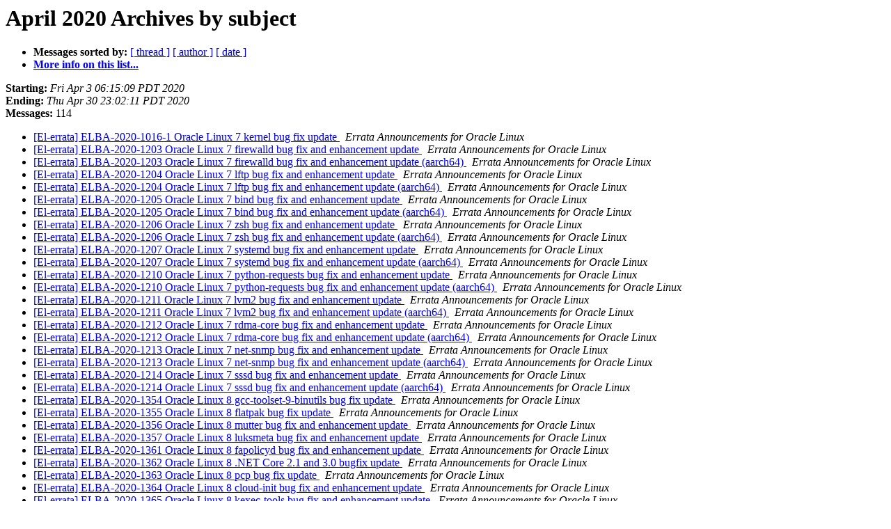

--- FILE ---
content_type: text/html; charset=UTF-8
request_url: https://oss.oracle.com/pipermail/el-errata/2020-April/subject.html
body_size: 2731
content:
<!DOCTYPE HTML PUBLIC "-//W3C//DTD HTML 3.2//EN">
<HTML>
  <HEAD>
     <title>The El-errata April 2020 Archive by subject</title>
     <META NAME="robots" CONTENT="noindex,follow">
     <META http-equiv="Content-Type" content="text/html; charset=us-ascii">
  </HEAD>
  <BODY BGCOLOR="#ffffff">
      <a name="start"></A>
      <h1>April 2020 Archives by subject</h1>
      <ul>
         <li> <b>Messages sorted by:</b>
	        <a href="thread.html#start">[ thread ]</a>
		
		<a href="author.html#start">[ author ]</a>
		<a href="date.html#start">[ date ]</a>

	     <li><b><a href="https://oss.oracle.com/mailman/listinfo/el-errata">More info on this list...
                    </a></b></li>
      </ul>
      <p><b>Starting:</b> <i>Fri Apr  3 06:15:09 PDT 2020</i><br>
         <b>Ending:</b> <i>Thu Apr 30 23:02:11 PDT 2020</i><br>
         <b>Messages:</b> 114<p>
     <ul>

<LI><A HREF="009832.html">[El-errata] ELBA-2020-1016-1 Oracle Linux 7 kernel bug fix update
</A><A NAME="9832">&nbsp;</A>
<I>Errata Announcements for Oracle Linux
</I>

<LI><A HREF="009812.html">[El-errata] ELBA-2020-1203 Oracle Linux 7 firewalld bug fix and enhancement update
</A><A NAME="9812">&nbsp;</A>
<I>Errata Announcements for Oracle Linux
</I>

<LI><A HREF="009817.html">[El-errata] ELBA-2020-1203 Oracle Linux 7 firewalld bug fix and enhancement update (aarch64)
</A><A NAME="9817">&nbsp;</A>
<I>Errata Announcements for Oracle Linux
</I>

<LI><A HREF="009795.html">[El-errata] ELBA-2020-1204 Oracle Linux 7 lftp bug fix and	enhancement update
</A><A NAME="9795">&nbsp;</A>
<I>Errata Announcements for Oracle Linux
</I>

<LI><A HREF="009814.html">[El-errata] ELBA-2020-1204 Oracle Linux 7 lftp bug fix and enhancement update (aarch64)
</A><A NAME="9814">&nbsp;</A>
<I>Errata Announcements for Oracle Linux
</I>

<LI><A HREF="009796.html">[El-errata] ELBA-2020-1205 Oracle Linux 7 bind bug fix and	enhancement update
</A><A NAME="9796">&nbsp;</A>
<I>Errata Announcements for Oracle Linux
</I>

<LI><A HREF="009816.html">[El-errata] ELBA-2020-1205 Oracle Linux 7 bind bug fix and enhancement update (aarch64)
</A><A NAME="9816">&nbsp;</A>
<I>Errata Announcements for Oracle Linux
</I>

<LI><A HREF="009794.html">[El-errata] ELBA-2020-1206 Oracle Linux 7 zsh bug fix and	enhancement update
</A><A NAME="9794">&nbsp;</A>
<I>Errata Announcements for Oracle Linux
</I>

<LI><A HREF="009815.html">[El-errata] ELBA-2020-1206 Oracle Linux 7 zsh bug fix and enhancement update (aarch64)
</A><A NAME="9815">&nbsp;</A>
<I>Errata Announcements for Oracle Linux
</I>

<LI><A HREF="009797.html">[El-errata] ELBA-2020-1207 Oracle Linux 7 systemd bug fix and	enhancement update
</A><A NAME="9797">&nbsp;</A>
<I>Errata Announcements for Oracle Linux
</I>

<LI><A HREF="009819.html">[El-errata] ELBA-2020-1207 Oracle Linux 7 systemd bug fix and enhancement update (aarch64)
</A><A NAME="9819">&nbsp;</A>
<I>Errata Announcements for Oracle Linux
</I>

<LI><A HREF="009798.html">[El-errata] ELBA-2020-1210 Oracle Linux 7 python-requests bug fix and enhancement update
</A><A NAME="9798">&nbsp;</A>
<I>Errata Announcements for Oracle Linux
</I>

<LI><A HREF="009821.html">[El-errata] ELBA-2020-1210 Oracle Linux 7 python-requests bug fix and enhancement update (aarch64)
</A><A NAME="9821">&nbsp;</A>
<I>Errata Announcements for Oracle Linux
</I>

<LI><A HREF="009831.html">[El-errata] ELBA-2020-1211 Oracle Linux 7 lvm2 bug fix and	enhancement update
</A><A NAME="9831">&nbsp;</A>
<I>Errata Announcements for Oracle Linux
</I>

<LI><A HREF="009833.html">[El-errata] ELBA-2020-1211 Oracle Linux 7 lvm2 bug fix and enhancement update (aarch64)
</A><A NAME="9833">&nbsp;</A>
<I>Errata Announcements for Oracle Linux
</I>

<LI><A HREF="009799.html">[El-errata] ELBA-2020-1212 Oracle Linux 7 rdma-core bug fix and enhancement update
</A><A NAME="9799">&nbsp;</A>
<I>Errata Announcements for Oracle Linux
</I>

<LI><A HREF="009818.html">[El-errata] ELBA-2020-1212 Oracle Linux 7 rdma-core bug fix and enhancement update (aarch64)
</A><A NAME="9818">&nbsp;</A>
<I>Errata Announcements for Oracle Linux
</I>

<LI><A HREF="009801.html">[El-errata] ELBA-2020-1213 Oracle Linux 7 net-snmp bug fix and	enhancement update
</A><A NAME="9801">&nbsp;</A>
<I>Errata Announcements for Oracle Linux
</I>

<LI><A HREF="009820.html">[El-errata] ELBA-2020-1213 Oracle Linux 7 net-snmp bug fix and enhancement update (aarch64)
</A><A NAME="9820">&nbsp;</A>
<I>Errata Announcements for Oracle Linux
</I>

<LI><A HREF="009813.html">[El-errata] ELBA-2020-1214 Oracle Linux 7 sssd bug fix and	enhancement update
</A><A NAME="9813">&nbsp;</A>
<I>Errata Announcements for Oracle Linux
</I>

<LI><A HREF="009823.html">[El-errata] ELBA-2020-1214 Oracle Linux 7 sssd bug fix and enhancement update (aarch64)
</A><A NAME="9823">&nbsp;</A>
<I>Errata Announcements for Oracle Linux
</I>

<LI><A HREF="009777.html">[El-errata] ELBA-2020-1354 Oracle Linux 8 gcc-toolset-9-binutils	bug fix update
</A><A NAME="9777">&nbsp;</A>
<I>Errata Announcements for Oracle Linux
</I>

<LI><A HREF="009772.html">[El-errata] ELBA-2020-1355 Oracle Linux 8 flatpak bug fix update
</A><A NAME="9772">&nbsp;</A>
<I>Errata Announcements for Oracle Linux
</I>

<LI><A HREF="009785.html">[El-errata] ELBA-2020-1356 Oracle Linux 8 mutter bug fix and	enhancement update
</A><A NAME="9785">&nbsp;</A>
<I>Errata Announcements for Oracle Linux
</I>

<LI><A HREF="009784.html">[El-errata] ELBA-2020-1357 Oracle Linux 8 luksmeta bug fix and	enhancement update
</A><A NAME="9784">&nbsp;</A>
<I>Errata Announcements for Oracle Linux
</I>

<LI><A HREF="009774.html">[El-errata] ELBA-2020-1361 Oracle Linux 8 fapolicyd bug fix and enhancement update
</A><A NAME="9774">&nbsp;</A>
<I>Errata Announcements for Oracle Linux
</I>

<LI><A HREF="009834.html">[El-errata] ELBA-2020-1362 Oracle Linux 8 .NET Core 2.1 and 3.0	bugfix update
</A><A NAME="9834">&nbsp;</A>
<I>Errata Announcements for Oracle Linux
</I>

<LI><A HREF="009849.html">[El-errata] ELBA-2020-1363 Oracle Linux 8 pcp bug fix update
</A><A NAME="9849">&nbsp;</A>
<I>Errata Announcements for Oracle Linux
</I>

<LI><A HREF="009806.html">[El-errata] ELBA-2020-1364 Oracle Linux 8 cloud-init bug fix and enhancement update
</A><A NAME="9806">&nbsp;</A>
<I>Errata Announcements for Oracle Linux
</I>

<LI><A HREF="009780.html">[El-errata] ELBA-2020-1365 Oracle Linux 8 kexec-tools bug fix and enhancement update
</A><A NAME="9780">&nbsp;</A>
<I>Errata Announcements for Oracle Linux
</I>

<LI><A HREF="009782.html">[El-errata] ELBA-2020-1366 Oracle Linux 8 rpm bug fix update
</A><A NAME="9782">&nbsp;</A>
<I>Errata Announcements for Oracle Linux
</I>

<LI><A HREF="009779.html">[El-errata] ELBA-2020-1367 Oracle Linux 8 coreutils bug fix update
</A><A NAME="9779">&nbsp;</A>
<I>Errata Announcements for Oracle Linux
</I>

<LI><A HREF="009783.html">[El-errata] ELBA-2020-1368 Oracle Linux 8 firewalld bug fix and enhancement update
</A><A NAME="9783">&nbsp;</A>
<I>Errata Announcements for Oracle Linux
</I>

<LI><A HREF="009781.html">[El-errata] ELBA-2020-1369 Oracle Linux 8 augeas bug fix update
</A><A NAME="9781">&nbsp;</A>
<I>Errata Announcements for Oracle Linux
</I>

<LI><A HREF="009778.html">[El-errata] ELBA-2020-1370 Oracle Linux 8 nftables bug fix and	enhancement update
</A><A NAME="9778">&nbsp;</A>
<I>Errata Announcements for Oracle Linux
</I>

<LI><A HREF="009807.html">[El-errata] ELBA-2020-1371 Oracle Linux 8 binutils bug fix and	enhancement update
</A><A NAME="9807">&nbsp;</A>
<I>Errata Announcements for Oracle Linux
</I>

<LI><A HREF="009835.html">[El-errata] ELBA-2020-1373 Oracle Linux 8 kmod-kvdo bug fix and enhancement update
</A><A NAME="9835">&nbsp;</A>
<I>Errata Announcements for Oracle Linux
</I>

<LI><A HREF="009791.html">[El-errata] ELBA-2020-1374 Oracle Linux 8 systemd bug fix and	enhancement update
</A><A NAME="9791">&nbsp;</A>
<I>Errata Announcements for Oracle Linux
</I>

<LI><A HREF="009789.html">[El-errata] ELBA-2020-1375 Oracle Linux 8 openssl bug fix and	enhancement update
</A><A NAME="9789">&nbsp;</A>
<I>Errata Announcements for Oracle Linux
</I>

<LI><A HREF="009827.html">[El-errata] ELBA-2020-1376 Oracle Linux 8 net-snmp bug fix and	enhancement update
</A><A NAME="9827">&nbsp;</A>
<I>Errata Announcements for Oracle Linux
</I>

<LI><A HREF="009790.html">[El-errata] ELBA-2020-1377 Oracle Linux 8 sssd bug fix and	enhancement update
</A><A NAME="9790">&nbsp;</A>
<I>Errata Announcements for Oracle Linux
</I>

<LI><A HREF="009826.html">[El-errata] ELBA-2020-1380 Oracle Linux 8 dotnet3.1 bugfix update
</A><A NAME="9826">&nbsp;</A>
<I>Errata Announcements for Oracle Linux
</I>

<LI><A HREF="009866.html">[El-errata] ELBA-2020-1560 Oracle Linux 8 tigervnc bugfix and	enhancement update
</A><A NAME="9866">&nbsp;</A>
<I>Errata Announcements for Oracle Linux
</I>

<LI><A HREF="009875.html">[El-errata] ELBA-2020-1982 Oracle Linux 6 tzdata enhancement update
</A><A NAME="9875">&nbsp;</A>
<I>Errata Announcements for Oracle Linux
</I>

<LI><A HREF="009880.html">[El-errata] ELBA-2020-1982 Oracle Linux 7 tzdata enhancement update
</A><A NAME="9880">&nbsp;</A>
<I>Errata Announcements for Oracle Linux
</I>

<LI><A HREF="009877.html">[El-errata] ELBA-2020-1985 Oracle Linux 7 mutter bug fix and	enhancement update
</A><A NAME="9877">&nbsp;</A>
<I>Errata Announcements for Oracle Linux
</I>

<LI><A HREF="009879.html">[El-errata] ELBA-2020-1988 Oracle Linux 7 libwvstreams bug fix	update
</A><A NAME="9879">&nbsp;</A>
<I>Errata Announcements for Oracle Linux
</I>

<LI><A HREF="009876.html">[El-errata] ELBA-2020-1989 Oracle Linux 7 mesa bug fix and	enhancement update
</A><A NAME="9876">&nbsp;</A>
<I>Errata Announcements for Oracle Linux
</I>

<LI><A HREF="009878.html">[El-errata] ELBA-2020-1991 Oracle Linux 7 tuned bug fix and	enhancement update
</A><A NAME="9878">&nbsp;</A>
<I>Errata Announcements for Oracle Linux
</I>

<LI><A HREF="009846.html">[El-errata] ELBA-2020-5656 Oracle Linux 6 cloud-init bug fix update
</A><A NAME="9846">&nbsp;</A>
<I>Errata Announcements for Oracle Linux
</I>

<LI><A HREF="009845.html">[El-errata] ELBA-2020-5657 Oracle Linux 7 cloud-init bug fix update
</A><A NAME="9845">&nbsp;</A>
<I>Errata Announcements for Oracle Linux
</I>

<LI><A HREF="009871.html">[El-errata] ELBA-2020-5659 Oracle Linux 7 hdparm bug fix update
</A><A NAME="9871">&nbsp;</A>
<I>Errata Announcements for Oracle Linux
</I>

<LI><A HREF="009872.html">[El-errata] ELBA-2020-5659 Oracle Linux 7 hdparm bug fix update	(aarch64)
</A><A NAME="9872">&nbsp;</A>
<I>Errata Announcements for Oracle Linux
</I>

<LI><A HREF="009867.html">[El-errata] ELBA-2020-5661 Oracle Linux 7 scap-security-guide bug	fix update
</A><A NAME="9867">&nbsp;</A>
<I>Errata Announcements for Oracle Linux
</I>

<LI><A HREF="009800.html">[El-errata] ELSA-2020-1208 Important: Oracle Linux 7 qemu-kvm	security update
</A><A NAME="9800">&nbsp;</A>
<I>Errata Announcements for Oracle Linux
</I>

<LI><A HREF="009768.html">[El-errata] ELSA-2020-1288 Critical: Oracle Linux 8 haproxy	security update
</A><A NAME="9768">&nbsp;</A>
<I>Errata Announcements for Oracle Linux
</I>

<LI><A HREF="009767.html">[El-errata] ELSA-2020-1293 Important: Oracle Linux 8 nodejs:12	security update
</A><A NAME="9767">&nbsp;</A>
<I>Errata Announcements for Oracle Linux
</I>

<LI><A HREF="009836.html">[El-errata] ELSA-2020-1317 Important: Oracle Linux 8 nodejs:10	security update
</A><A NAME="9836">&nbsp;</A>
<I>Errata Announcements for Oracle Linux
</I>

<LI><A HREF="009773.html">[El-errata] ELSA-2020-1318 Important: Oracle Linux 8 telnet	security update
</A><A NAME="9773">&nbsp;</A>
<I>Errata Announcements for Oracle Linux
</I>

<LI><A HREF="009770.html">[El-errata] ELSA-2020-1331 Important: Oracle Linux 6 ipmitool	security update
</A><A NAME="9770">&nbsp;</A>
<I>Errata Announcements for Oracle Linux
</I>

<LI><A HREF="009802.html">[El-errata] ELSA-2020-1334 Important: Oracle Linux 7 telnet	security update
</A><A NAME="9802">&nbsp;</A>
<I>Errata Announcements for Oracle Linux
</I>

<LI><A HREF="009822.html">[El-errata] ELSA-2020-1334 Important: Oracle Linux 7 telnet security update (aarch64)
</A><A NAME="9822">&nbsp;</A>
<I>Errata Announcements for Oracle Linux
</I>

<LI><A HREF="009771.html">[El-errata] ELSA-2020-1335 Important: Oracle Linux 6 telnet	security update
</A><A NAME="9771">&nbsp;</A>
<I>Errata Announcements for Oracle Linux
</I>

<LI><A HREF="009803.html">[El-errata] ELSA-2020-1338 Critical: Oracle Linux 7 firefox	security update
</A><A NAME="9803">&nbsp;</A>
<I>Errata Announcements for Oracle Linux
</I>

<LI><A HREF="009824.html">[El-errata] ELSA-2020-1338 Critical: Oracle Linux 7 firefox security update (aarch64)
</A><A NAME="9824">&nbsp;</A>
<I>Errata Announcements for Oracle Linux
</I>

<LI><A HREF="009786.html">[El-errata] ELSA-2020-1341 Critical: Oracle Linux 8 firefox	security update
</A><A NAME="9786">&nbsp;</A>
<I>Errata Announcements for Oracle Linux
</I>

<LI><A HREF="009830.html">[El-errata] ELSA-2020-1349 Important: Oracle Linux 6 krb5-appl	security update
</A><A NAME="9830">&nbsp;</A>
<I>Errata Announcements for Oracle Linux
</I>

<LI><A HREF="009838.html">[El-errata] ELSA-2020-1358 Important: Oracle Linux 8 virt:ol security and bug fix update
</A><A NAME="9838">&nbsp;</A>
<I>Errata Announcements for Oracle Linux
</I>

<LI><A HREF="009788.html">[El-errata] ELSA-2020-1372 Moderate: Oracle Linux 8 kernel security and bug fix update
</A><A NAME="9788">&nbsp;</A>
<I>Errata Announcements for Oracle Linux
</I>

<LI><A HREF="009837.html">[El-errata] ELSA-2020-1379 Important: Oracle Linux 8 container-tools:ol8 security and bug fix update
</A><A NAME="9837">&nbsp;</A>
<I>Errata Announcements for Oracle Linux
</I>

<LI><A HREF="009792.html">[El-errata] ELSA-2020-1403 Important: Oracle Linux 6 qemu-kvm security and bug fix update
</A><A NAME="9792">&nbsp;</A>
<I>Errata Announcements for Oracle Linux
</I>

<LI><A HREF="009787.html">[El-errata] ELSA-2020-1406 Important: Oracle Linux 8 firefox	security update
</A><A NAME="9787">&nbsp;</A>
<I>Errata Announcements for Oracle Linux
</I>

<LI><A HREF="009804.html">[El-errata] ELSA-2020-1420 Important: Oracle Linux 7 firefox	security update
</A><A NAME="9804">&nbsp;</A>
<I>Errata Announcements for Oracle Linux
</I>

<LI><A HREF="009825.html">[El-errata] ELSA-2020-1420 Important: Oracle Linux 7 firefox security update (aarch64)
</A><A NAME="9825">&nbsp;</A>
<I>Errata Announcements for Oracle Linux
</I>

<LI><A HREF="009839.html">[El-errata] ELSA-2020-1489 Important: Oracle Linux 7 thunderbird	security update
</A><A NAME="9839">&nbsp;</A>
<I>Errata Announcements for Oracle Linux
</I>

<LI><A HREF="009844.html">[El-errata] ELSA-2020-1489 Important: Oracle Linux 7 thunderbird security update (aarch64)
</A><A NAME="9844">&nbsp;</A>
<I>Errata Announcements for Oracle Linux
</I>

<LI><A HREF="009847.html">[El-errata] ELSA-2020-1495 Important: Oracle Linux 8 thunderbird	security update
</A><A NAME="9847">&nbsp;</A>
<I>Errata Announcements for Oracle Linux
</I>

<LI><A HREF="009848.html">[El-errata] ELSA-2020-1497 Moderate: Oracle Linux 8 tigervnc	security update
</A><A NAME="9848">&nbsp;</A>
<I>Errata Announcements for Oracle Linux
</I>

<LI><A HREF="009851.html">[El-errata] ELSA-2020-1506 Important: Oracle Linux 6 java-1.8.0-openjdk security update
</A><A NAME="9851">&nbsp;</A>
<I>Errata Announcements for Oracle Linux
</I>

<LI><A HREF="009852.html">[El-errata] ELSA-2020-1507 Important: Oracle Linux 7 java-1.7.0-openjdk security update
</A><A NAME="9852">&nbsp;</A>
<I>Errata Announcements for Oracle Linux
</I>

<LI><A HREF="009860.html">[El-errata] ELSA-2020-1507 Important: Oracle Linux 7 java-1.7.0-openjdk security update (aarch64)
</A><A NAME="9860">&nbsp;</A>
<I>Errata Announcements for Oracle Linux
</I>

<LI><A HREF="009850.html">[El-errata] ELSA-2020-1508 Important: Oracle Linux 6 java-1.7.0-openjdk security update
</A><A NAME="9850">&nbsp;</A>
<I>Errata Announcements for Oracle Linux
</I>

<LI><A HREF="009855.html">[El-errata] ELSA-2020-1509 Important: Oracle Linux 7 java-11-openjdk security update
</A><A NAME="9855">&nbsp;</A>
<I>Errata Announcements for Oracle Linux
</I>

<LI><A HREF="009859.html">[El-errata] ELSA-2020-1509 Important: Oracle Linux 7 java-11-openjdk security update (aarch64)
</A><A NAME="9859">&nbsp;</A>
<I>Errata Announcements for Oracle Linux
</I>

<LI><A HREF="009853.html">[El-errata] ELSA-2020-1511 Important: Oracle Linux 7 git security	update
</A><A NAME="9853">&nbsp;</A>
<I>Errata Announcements for Oracle Linux
</I>

<LI><A HREF="009858.html">[El-errata] ELSA-2020-1511 Important: Oracle Linux 7 git security update (aarch64)
</A><A NAME="9858">&nbsp;</A>
<I>Errata Announcements for Oracle Linux
</I>

<LI><A HREF="009854.html">[El-errata] ELSA-2020-1512 Important: Oracle Linux 7 java-1.8.0-openjdk security update
</A><A NAME="9854">&nbsp;</A>
<I>Errata Announcements for Oracle Linux
</I>

<LI><A HREF="009861.html">[El-errata] ELSA-2020-1512 Important: Oracle Linux 7 java-1.8.0-openjdk security update (aarch64)
</A><A NAME="9861">&nbsp;</A>
<I>Errata Announcements for Oracle Linux
</I>

<LI><A HREF="009857.html">[El-errata] ELSA-2020-1513 Important: Oracle Linux 8 git security	update
</A><A NAME="9857">&nbsp;</A>
<I>Errata Announcements for Oracle Linux
</I>

<LI><A HREF="009856.html">[El-errata] ELSA-2020-1514 Important: Oracle Linux 8 java-11-openjdk security update
</A><A NAME="9856">&nbsp;</A>
<I>Errata Announcements for Oracle Linux
</I>

<LI><A HREF="009862.html">[El-errata] ELSA-2020-1515 Important: Oracle Linux 8 java-1.8.0-openjdk security update
</A><A NAME="9862">&nbsp;</A>
<I>Errata Announcements for Oracle Linux
</I>

<LI><A HREF="009863.html">[El-errata] ELSA-2020-1524 Important: Oracle Linux 6 kernel	security update
</A><A NAME="9863">&nbsp;</A>
<I>Errata Announcements for Oracle Linux
</I>

<LI><A HREF="009864.html">[El-errata] ELSA-2020-1561 Important: Oracle Linux 7 python-twisted-web security update
</A><A NAME="9864">&nbsp;</A>
<I>Errata Announcements for Oracle Linux
</I>

<LI><A HREF="009865.html">[El-errata] ELSA-2020-1561 Important: Oracle Linux 7 python-twisted-web security update (aarch64)
</A><A NAME="9865">&nbsp;</A>
<I>Errata Announcements for Oracle Linux
</I>

<LI><A HREF="009873.html">[El-errata] ELSA-2020-1962 Important: Oracle Linux 6 python-twisted-web security update
</A><A NAME="9873">&nbsp;</A>
<I>Errata Announcements for Oracle Linux
</I>

<LI><A HREF="009776.html">[El-errata] ELSA-2020-5642 Important: Oracle Linux 6 Unbreakable Enterprise kernel security update
</A><A NAME="9776">&nbsp;</A>
<I>Errata Announcements for Oracle Linux
</I>

<LI><A HREF="009775.html">[El-errata] ELSA-2020-5642 Important: Oracle Linux 7 Unbreakable Enterprise kernel security update
</A><A NAME="9775">&nbsp;</A>
<I>Errata Announcements for Oracle Linux
</I>

<LI><A HREF="009809.html">[El-errata] ELSA-2020-5644 Important: Oracle Linux 6 Unbreakable Enterprise kernel security update
</A><A NAME="9809">&nbsp;</A>
<I>Errata Announcements for Oracle Linux
</I>

<LI><A HREF="009808.html">[El-errata] ELSA-2020-5644 Important: Oracle Linux 7 Unbreakable Enterprise kernel security update
</A><A NAME="9808">&nbsp;</A>
<I>Errata Announcements for Oracle Linux
</I>

<LI><A HREF="009811.html">[El-errata] ELSA-2020-5645 Important: Oracle Linux 5 Extended Lifecycle Support (ELS) Unbreakable Enterprise kernel security update
</A><A NAME="9811">&nbsp;</A>
<I>Errata Announcements for Oracle Linux
</I>

<LI><A HREF="009810.html">[El-errata] ELSA-2020-5645 Important: Oracle Linux 6 Unbreakable Enterprise kernel security update
</A><A NAME="9810">&nbsp;</A>
<I>Errata Announcements for Oracle Linux
</I>

<LI><A HREF="009828.html">[El-errata] ELSA-2020-5649 Important: Oracle Linux 7 Unbreakable Enterprise kernel security update
</A><A NAME="9828">&nbsp;</A>
<I>Errata Announcements for Oracle Linux
</I>

<LI><A HREF="009829.html">[El-errata] ELSA-2020-5649 Important: Oracle Linux 7 Unbreakable Enterprise kernel security update (aarch64)
</A><A NAME="9829">&nbsp;</A>
<I>Errata Announcements for Oracle Linux
</I>

<LI><A HREF="009868.html">[El-errata] ELSA-2020-5663 Important: Oracle Linux 7 Unbreakable Enterprise kernel security update
</A><A NAME="9868">&nbsp;</A>
<I>Errata Announcements for Oracle Linux
</I>

<LI><A HREF="009869.html">[El-errata] ELSA-2020-5663 Important: Oracle Linux 8 Unbreakable Enterprise kernel security update
</A><A NAME="9869">&nbsp;</A>
<I>Errata Announcements for Oracle Linux
</I>

<LI><A HREF="009840.html">[El-errata] New Ksplice updates for Oracle Enhanced RHCK 7	(ELBA-2020-1016-1)
</A><A NAME="9840">&nbsp;</A>
<I>Errata Announcements for Oracle Linux
</I>

<LI><A HREF="009870.html">[El-errata] New Ksplice updates for RHCK 6 (ELSA-2020-1524)
</A><A NAME="9870">&nbsp;</A>
<I>Errata Announcements for Oracle Linux
</I>

<LI><A HREF="009769.html">[El-errata] New Ksplice updates for RHCK 7 (ELSA-2020-0834)
</A><A NAME="9769">&nbsp;</A>
<I>Errata Announcements for Oracle Linux
</I>

<LI><A HREF="009793.html">[El-errata] New Ksplice updates for RHCK 8 (ELSA-2020-1372)
</A><A NAME="9793">&nbsp;</A>
<I>Errata Announcements for Oracle Linux
</I>

<LI><A HREF="009841.html">[El-errata] New Ksplice updates for UEKR2 2.6.39 on OL5 and OL6	(ELSA-2020-5645)
</A><A NAME="9841">&nbsp;</A>
<I>Errata Announcements for Oracle Linux
</I>

<LI><A HREF="009842.html">[El-errata] New Ksplice updates for UEKR3 3.8.13 on OL6 and OL7	(ELSA-2020-5644)
</A><A NAME="9842">&nbsp;</A>
<I>Errata Announcements for Oracle Linux
</I>

<LI><A HREF="009805.html">[El-errata] New Ksplice updates for UEKR4 4.1.12 on OL6 and OL7	(ELSA-2020-5642)
</A><A NAME="9805">&nbsp;</A>
<I>Errata Announcements for Oracle Linux
</I>

<LI><A HREF="009843.html">[El-errata] New Ksplice updates for UEKR5 4.14.35 on OL7	(ELSA-2020-5649)
</A><A NAME="9843">&nbsp;</A>
<I>Errata Announcements for Oracle Linux
</I>

<LI><A HREF="009874.html">[El-errata] New Ksplice updates for UEKR6 5.4.17 on OL7 and OL8	(ELSA-2020-5663)
</A><A NAME="9874">&nbsp;</A>
<I>Errata Announcements for Oracle Linux
</I>

    </ul>
    <p>
      <a name="end"><b>Last message date:</b></a> 
       <i>Thu Apr 30 23:02:11 PDT 2020</i><br>
    <b>Archived on:</b> <i>Thu Apr 30 23:02:18 PDT 2020</i>
    <p>
   <ul>
         <li> <b>Messages sorted by:</b>
	        <a href="thread.html#start">[ thread ]</a>
		
		<a href="author.html#start">[ author ]</a>
		<a href="date.html#start">[ date ]</a>
	     <li><b><a href="https://oss.oracle.com/mailman/listinfo/el-errata">More info on this list...
                    </a></b></li>
     </ul>
     <p>
     <hr>
     <i>This archive was generated by
     Pipermail 0.09 (Mailman edition).</i>
  </BODY>
</HTML>

